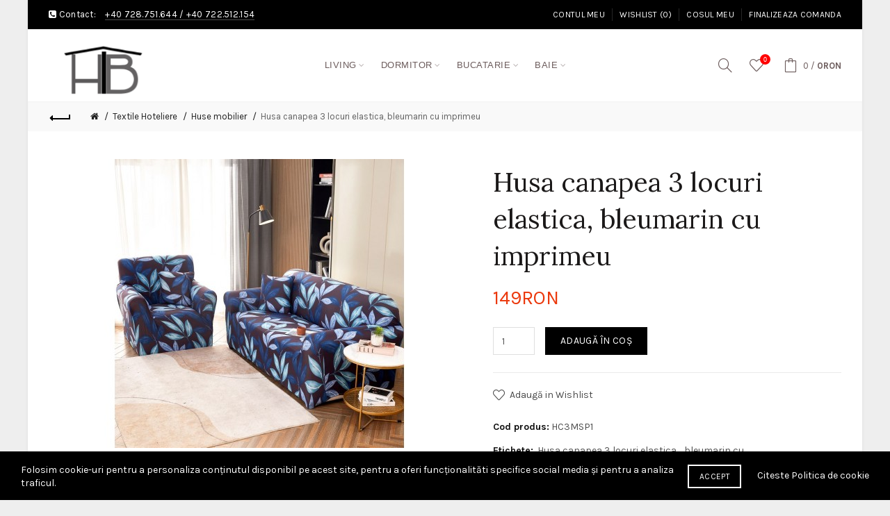

--- FILE ---
content_type: text/html; charset=utf-8
request_url: https://tegahome.ro/husa-canapea-3-locuri-elastica-bleumarin-cu-imprimeu
body_size: 12527
content:
<!DOCTYPE html>
<!--[if IE]><![endif]-->
<!--[if IE 8 ]><html dir="ltr" lang="ro" class="ie8"><![endif]-->
<!--[if IE 9 ]><html dir="ltr" lang="ro" class="ie9"><![endif]-->
<!--[if (gt IE 9)|!(IE)]><!-->
<html dir="ltr" lang="ro">
<!--<![endif]-->
<head prefix="og:http://ogp.me/ns# fb:http://ogp.me/ns/fb# product:http://ogp.me/ns/product#">
<meta charset="UTF-8" />
<meta name="viewport" content="width=device-width, initial-scale=1">
<meta http-equiv="X-UA-Compatible" content="IE=edge">
<title>Husa canapea 3 locuri elastica, bleumarin cu imprimeu - HC3MSP1</title>
<base href="https://tegahome.ro/" />
<meta name="description" content="Husa canapea 3 locuri elastica, bleumarin cu imprimeu - HC3MSP1 - Huse canapele 3 locuri - Husa canapea 3 locuri universala , se potriveste pe mai multe tipuri de canapea prin prisma elasticitatii materialului din care este confectionata. Compozitie: 90% " /><meta name="keywords" content= "husa canapea 3 locuri elastica, bleumarin cu imprimeu, hc3msp1, huse canapele 3 locuri" /><!-- Load essential resources -->
<script src="catalog/view/javascript/jquery/jquery-2.1.1.min.js" type="text/javascript"></script>
<link href="catalog/view/javascript/bootstrap/css/bootstrap.min.css" rel="stylesheet" media="screen" />
<script src="catalog/view/javascript/bootstrap/js/bootstrap.min.js" type="text/javascript"></script>
<script src="catalog/view/theme/basel/js/slick.min.js"></script>
<script src="catalog/view/theme/basel/js/basel_common.js" type="text/javascript"></script>
<!-- Main stylesheet -->
<link href="catalog/view/theme/basel/stylesheet/stylesheet.css" rel="stylesheet">
<!-- Mandatory Theme Settings CSS -->
<style type="text/css" id="basel-mandatory-css">.top_line {line-height:41px;}.header-main,.header-main .sign-in,#logo {line-height:104px;height:104px;}.sticky-enabled.sticky-active .sticky-header.short:not(.slidedown) .header-main,.sticky-enabled.offset250 .sticky-header.slidedown .header-main,.sticky-enabled.sticky-active .sticky-header.short .header-main .sign-in,.sticky-enabled.sticky-active .sticky-header.short:not(.slidedown) .header-main #logo,.sticky-enabled.sticky-active .header6 .sticky-header.short .header-main #logo {line-height:70px;height:70px;}@media (max-width: 991px) {.header-main,.sticky-enabled.offset250 .sticky-header.slidedown .header-main,#logo,.sticky-enabled.sticky-active .sticky-header.short .header-main #logo {line-height:70px;height:70px;}}.table-cell.menu-cell,.main-menu:not(.vertical) > ul,.main-menu:not(.vertical) > ul > li,.main-menu:not(.vertical) > ul > li > a,.main-menu:not(.vertical) > ul > li.dropdown-wrapper > a .fa-angle-down,.main-menu.vertical .menu-heading {line-height:64px;height:64px;}.sticky-enabled.sticky-active .table-cell.menu-cell:not(.vertical),.sticky-enabled.sticky-active .main-menu:not(.vertical) > ul,.sticky-enabled.sticky-active .main-menu:not(.vertical) > ul > li,.sticky-enabled.sticky-active .main-menu:not(.vertical) > ul > li > a,.sticky-enabled.sticky-active .main-menu:not(.vertical) > ul > li.dropdown-wrapper > a .fa-angle-down {line-height:64px;height:64px;}.full-search-wrapper .search-main input,.full-search-wrapper .search-category select {height:45px;min-height:45px;}@media (min-width: 992px) {.sticky-enabled.sticky-active .header3 .sticky-header-placeholder,.sticky-enabled.offset250 .header5 .header-main {padding-bottom:64px;}}#logo img {max-width:195px;};</style>
<!-- Plugin Stylesheet(s) -->
<link href="catalog/view/javascript/jquery/magnific/magnific-popup.css" type="text/css" rel="stylesheet" media="screen" />
<link href="catalog/view/javascript/jquery/datetimepicker/bootstrap-datetimepicker.min.css" type="text/css" rel="stylesheet" media="screen" />
<link href="//fonts.googleapis.com/css?family=Karla:400,400i,700,700i%7CLora:400,400i" type="text/css" rel="stylesheet" media="screen" />
<link href="catalog/view/theme/default/stylesheet/slsoffr.css" type="text/css" rel="stylesheet" media="screen" />
<!-- Pluing scripts(s) -->
<script src="catalog/view/javascript/jquery/magnific/jquery.magnific-popup.min.js" type="text/javascript"></script>
<script src="catalog/view/javascript/jquery/datetimepicker/moment/moment.min.js" type="text/javascript"></script>
<script src="catalog/view/javascript/jquery/datetimepicker/moment/moment-with-locales.min.js" type="text/javascript"></script>
<script src="catalog/view/javascript/jquery/datetimepicker/bootstrap-datetimepicker.min.js" type="text/javascript"></script>
<!-- Page specific meta information -->

        <!-- Microdata -->
<script type="application/ld+json">{"@context":"http:\/\/schema.org","@type":"BreadcrumbList","itemListElement":[{"@type":"ListItem","position":1,"item":{"@id":"https:\/\/tegahome.ro","name":"Tega Home "}},{"@type":"ListItem","position":2,"item":{"@id":"https:\/\/tegahome.ro\/horeca\/textile-hoteliere","name":"Textile Hoteliere"}},{"@type":"ListItem","position":3,"item":{"@id":"https:\/\/tegahome.ro\/horeca\/textile-hoteliere\/huse-mobilier-1","name":"Huse mobilier"}},{"@type":"ListItem","position":4,"item":{"@id":"https:\/\/tegahome.ro\/husa-canapea-3-locuri-elastica-bleumarin-cu-imprimeu","name":"Husa canapea 3 locuri elastica, bleumarin cu imprimeu "}}]}</script>
<script type="application/ld+json">{"@context":"http:\/\/schema.org","@type":"Product","url":"https:\/\/tegahome.ro\/husa-canapea-3-locuri-elastica-bleumarin-cu-imprimeu","name":"Husa canapea 3 locuri elastica, bleumarin cu imprimeu - HC3MSP1","category":"Textile Hoteliere &raquo; Huse mobilier &raquo; Husa canapea 3 locuri elastica, bleumarin cu imprimeu ","image":"https:\/\/tegahome.ro\/image\/cache\/catalog\/huse%20multicolore\/husa%20canapea%203%20locuri%20elastica,%20%20bleumarine%20cu%20imprimeu%20floral-606x416.jpg","model":"HC3MSP1","description":"Husa canapea 3 locuri elastica, bleumarin cu imprimeu - HC3MSP1 - Huse canapele 3 locuri - Husa canapea 3 locuri universala , se potriveste pe mai multe tipuri de canapea prin prisma elasticitatii materialului din care este confectionata. Compozitie: 90% ","manufacturer":"","brand":"","offers":{"name":"Husa canapea 3 locuri elastica, bleumarin cu imprimeu - HC3MSP1","url":"https:\/\/tegahome.ro\/husa-canapea-3-locuri-elastica-bleumarin-cu-imprimeu","category":"Textile Hoteliere &raquo; Huse mobilier &raquo; Husa canapea 3 locuri elastica, bleumarin cu imprimeu ","price":149,"priceCurrency":"RON","priceValidUntil":"2027-01-22","itemCondition":"http:\/\/schema.org\/NewCondition","seller":{"@type":"Organization","name":"Tega Home "},"availability":"InStock"}}</script>


      
<link href="https://tegahome.ro/husa-canapea-3-locuri-elastica-bleumarin-cu-imprimeu" rel="canonical" />
<meta property="og:image" content="https://tegahome.ro/image/cache/catalog/huse%20multicolore/husa%20canapea%203%20locuri%20elastica,%20%20bleumarine%20cu%20imprimeu%20floral-606x416.jpg" />
<link href="https://tegahome.ro/image/catalog/vector thb p.jpg" rel="icon" />
<!-- Analytic tools -->
<!-- Global site tag (gtag.js) - Google Analytics -->
<script async src="https://www.googletagmanager.com/gtag/js?id=UA-192262828-1">
</script>
<script>
  window.dataLayer = window.dataLayer || [];
  function gtag(){dataLayer.push(arguments);}
  gtag('js', new Date());

  gtag('config', 'UA-192262828-1');
</script> 
<script>!function(f,b,e,v,n,t,s){if(f.fbq)return;n=f.fbq=function(){n.callMethod?n.callMethod.apply(n,arguments):n.queue.push(arguments)};if(!f._fbq)f._fbq=n;n.push=n;n.loaded=!0;n.version='2.0';n.queue=[];t=b.createElement(e);t.async=!0;t.src=v;s=b.getElementsByTagName(e)[0];s.parentNode.insertBefore(t,s)}(window,document,'script','//connect.facebook.net/en_US/fbevents.js');  fbq('init', '560591936679298');fbq('track', 'ViewContent', {value: '149.00', currency: 'RON', content_ids: ['52668'], content_name: 'Husa canapea 3 locuri elastica, bleumarin cu imprimeu ', content_type: 'product', contents: [{"id":"52668","quantity":"1","item_price":"149.0000"}], product_catalog_id:'425898727261455'});</script>
<!-- Google tag (gtag.js) -->
<script async src="https://www.googletagmanager.com/gtag/js?id=G-GVC8JGL465"></script>
<script>
window.dataLayer = window.dataLayer || [];
function gtag() { dataLayer.push(arguments); }

gtag('js', new Date());
gtag('config', 'G-GVC8JGL465', {"debug_mode":true,"cookie_flags":"SameSite=None;Secure"});
</script>

<!-- Custom Color Scheme -->
<style type="text/css" id="basel-color-scheme">a:hover, a:focus, .menu-cell .dropdown-inner a:hover, .link-hover-color:hover, .primary-color, .cm_item .primary-color, .nav-tabs.text-center.nav-tabs-sm > li.active {color:#ff0000;}.primary-bg-color, .widget-title-style2 .widget .widget-title-separator:after, .nav-tabs.text-center.nav-tabs-sm > li.active > a:after,.nav-tabs > li > a:hover,.nav-tabs > li > a:focus,.nav-tabs > li.active > a,.nav-tabs > li.active > a:hover,.nav-tabs > li.active > a:focus {background-color:#ff0000;}div.ui-slider-range.ui-widget-header, .bf-slider-range.ui-slider .ui-slider-handle {background:#ff0000 !important;}.primary-color-border, .nav-tabs {border-color:#ff0000!important;}.top_notificaiton {background-color:#ffffff;}.top_notificaiton, .top_notificaiton a {color:#eeeeee;}.top_line {background-color:#000000;}.top_line, .top_line a {color:#ffffff;}.top_line .anim-underline:after, .top_line .links ul > li + li:before, .top_line .links .setting-ul > .setting-li:before {background-color:#ffffff;}.header-style {background-color:#ffffff;}.header-main, .header-main a:not(.btn), .header-main .main-menu > ul > li > a:hover {color:#6d5d5d;}.header-main .sign-in:after, .header-main .anim-underline:after, .header-main .sign-in .anim-underline:after {background-color:#6d5d5d;}.main-menu:not(.vertical) > ul > li:hover > a > .top, .header-main .shortcut-wrapper:hover .icon-magnifier, .header-main #cart:hover .shortcut-wrapper {opacity:0.8;}.shortcut-wrapper .counter {background-color:#ff0000;}.header-bottom, .menu-style {background-color:#111111;}.menu-style .main-menu a > .top,.menu-style .main-menu a > .fa-angle-down, .menu-style .main-menu .search-trigger {color:#eeeeee;}.menu-tag.sale {background-color:#d41212;}.menu-tag.sale:before {color:#d41212;}.menu-tag.new {background-color:#eca713;}.menu-tag.new:before {color:#eca713;}.vertical-menu-bg, .vertical-menu-bg.dropdown-content {background-color:#212121;}.main-menu.vertical > ul > li:hover > a {background-color:#ff0000;}.title_in_bc .breadcrumb-holder {background-color:#111111;}.title_in_bc .breadcrumb-holder, .title_in_bc .breadcrumb-holder .basel-back-btn {color:#ffffff;}.title_in_bc .basel-back-btn>i,.title_in_bc .basel-back-btn>i:after {background-color:#ffffff;}.btn-primary, a.btn-primary,.btn-neutral {background-color:#000000;color:#ffffff;}.btn-primary:hover,.btn-primary.active,.btn-primary:focus,.btn-default:hover,.btn-default.active,.btn-default:focus {background-color:#3e3e3e!important;color:#ffffff !important;}.btn-contrast-outline {border-color:#ff0000;color:#ff0000;}.btn-contrast, a.btn-contrast, .btn-contrast-outline:hover {background-color:#ff0000;}.sale_badge {background-color:#111111;color:#ffffff}.new_badge {background-color:#ffffff;color:#111111}.price, #cart-content .totals tbody > tr:last-child > td:last-child {color:#eb390d}#footer {background-color:#000000;}#footer, #footer a, #footer a:hover, #footer h5 {color:#ffffff;}#footer .footer-copyright:before {background-color:#ffffff;opacity:0.05;}#footer h5:after {background-color:#cccccc;}body.boxed-layout {background-color:#eeeeee;};</style>
<!-- Custom CSS -->
<style type="text/css" id="basel-custom-css">
.main-menu:not(.vertical) > ul > li > a > .top {font-family:'Lato', sans-serif;font-size:13px; font-weight:400;text-transform:uppercase;letter-spacing:0.5px;};
.main-menu .dropdown-inner .border {
    margin: 2px 0;
}
;
</style>
<meta name="facebook-domain-verification" content="ineqg9e4655aydzl3xpo8uej8rvw81" />

        <script type="text/javascript">
          // we are using this flag to determine if the pixel
          // is successfully added to the header
          window.isFacebookPixelInHeaderAdded = 1;
          window.isFacebookPixelAdded=1;
        </script>

        <script type="text/javascript">
          function facebook_loadScript(url, callback) {
            var script = document.createElement("script");
            script.type = "text/javascript";
            if(script.readyState) {  // only required for IE <9
              script.onreadystatechange = function() {
                if (script.readyState === "loaded" || script.readyState === "complete") {
                  script.onreadystatechange = null;
                  if (callback) {
                    callback();
                  }
                }
              };
            } else {  //Others
              if (callback) {
                script.onload = callback;
              }
            }

            script.src = url;
            document.getElementsByTagName("head")[0].appendChild(script);
          }
        </script>

        <script type="text/javascript">
          (function() {
            var enableCookieBar = 'false';
            if (enableCookieBar === 'true') {
              facebook_loadScript("catalog/view/javascript/facebook/cookieconsent.min.js");

              // loading the css file
              var css = document.createElement("link");
              css.setAttribute("rel", "stylesheet");
              css.setAttribute("type", "text/css");
              css.setAttribute(
                "href",
                "catalog/view/theme/css/facebook/cookieconsent.min.css");
              document.getElementsByTagName("head")[0].appendChild(css);

              window.addEventListener("load", function(){
                function setConsent() {
                  fbq(
                    'consent',
                    this.hasConsented() ? 'grant' : 'revoke'
                  );
                }
                window.cookieconsent.initialise({
                  palette: {
                    popup: {
                      background: '#237afc'
                    },
                    button: {
                      background: '#fff',
                      text: '#237afc'
                    }
                  },
                  cookie: {
                    name: fbq.consentCookieName
                  },
                  type: 'opt-out',
                  showLink: false,
                  content: {
                    allow: "Agree",
                    deny: "Opt Out",
                    header: "Our Site Uses Cookies",
                    message: "By clicking Agree, you agree to our <a class=\"cc-link\" href=\"https:\/\/www.facebook.com\/legal\/terms\/update\" target=\"_blank\">terms of service<\/a>, <a class=\"cc-link\" href=\"https:\/\/www.facebook.com\/policies\/\" target=\"_blank\">privacy policy<\/a> and <a class=\"cc-link\" href=\"https:\/\/www.facebook.com\/policies\/cookies\/\" target=\"_blank\">cookies policy<\/a>."
                  },
                  layout: 'basic-header',
                  location: true,
                  revokable: true,
                  onInitialise: setConsent,
                  onStatusChange: setConsent,
                  onRevokeChoice: setConsent
                }, function (popup) {
                  // If this isn't open, we know that we can use cookies.
                  if (!popup.getStatus() && !popup.options.enabled) {
                    popup.setStatus(cookieconsent.status.dismiss);
                  }
                });
              });
            }
          })();
        </script>

        <script type="text/javascript">
          (function() {
            !function(f,b,e,v,n,t,s){if(f.fbq)return;n=f.fbq=function(){n.callMethod?
            n.callMethod.apply(n,arguments):n.queue.push(arguments)};if(!f._fbq)f._fbq=n;
            n.push=n;n.loaded=!0;n.version='2.0';n.queue=[];t=b.createElement(e);t.async=!0;
            t.src=v;s=b.getElementsByTagName(e)[0];s.parentNode.insertBefore(t,s)}(window,
            document,'script','https://connect.facebook.net/en_US/fbevents.js');

            var enableCookieBar = 'false';
            if (enableCookieBar === 'true') {
              fbq.consentCookieName = 'fb_cookieconsent_status';

              (function() {
                function getCookie(t){var i=("; "+document.cookie).split("; "+t+"=");if(2==i.length)return i.pop().split(";").shift()}
                var consentValue = getCookie(fbq.consentCookieName);
                fbq('consent', consentValue === 'dismiss' ? 'grant' : 'revoke');
              })();
            }

            // system auto generated facebook_pixel.js, DO NOT MODIFY
pixel_script_filename = 'catalog/view/javascript/facebook/facebook_pixel_3_1_1.js';
// system auto generated facebook_pixel.js, DO NOT MODIFY
              facebook_loadScript(
                pixel_script_filename,
                function() {
                  var params = {
    "agent": "exopencart-3.0.2.0-3.1.1"
};
                  _facebookAdsExtension.facebookPixel.init(
                    '757790290934885',
                    {},
                    params);
                                      _facebookAdsExtension.facebookPixel.firePixel(
                      JSON.parse('{\"event_name\":\"ViewContent\",\"content_type\":\"product\",\"content_ids\":[\"52668\"],\"value\":149,\"currency\":\"RON\",\"content_name\":\"Husa canapea 3 locuri elastica, bleumarin cu imprimeu\",\"num_items\":1}'));
                                  });
                      })();
        </script>
      
<!-- Copyright (c) Facebook, Inc. and its affiliates. -->
<!-- All rights reserved. -->

<!-- This source code is licensed under the license found in the -->
<!-- LICENSE file in the root directory of this source tree. -->
<script type="text/javascript">
  // we are using this flag to determine if the pixel
  // is successfully added to the header
  window.isFacebookPixelInHeaderAdded = 1;
  window.isFacebookPixelAdded=1;
</script>

<script type="text/javascript">
  function facebook_loadScript(url, callback) {
    var script = document.createElement("script");
    script.type = "text/javascript";
    if(script.readyState) {  // only required for IE <9
      script.onreadystatechange = function() {
        if (script.readyState === "loaded" || script.readyState === "complete") {
          script.onreadystatechange = null;
          if (callback) {
            callback();
          }
        }
      };
    } else {  //Others
      if (callback) {
        script.onload = callback;
      }
    }

    script.src = url;
    document.getElementsByTagName("head")[0].appendChild(script);
  }
</script>

<script type="text/javascript">
  (function() {
    var enableCookieBar = '1';
    if (enableCookieBar == '1') {
      facebook_loadScript("catalog/view/javascript/facebook_business/cookieconsent.min.js");

      // loading the css file
      var css = document.createElement("link");
      css.setAttribute("rel", "stylesheet");
      css.setAttribute("type", "text/css");
      css.setAttribute(
        "href",
        "catalog/view/theme/css/facebook_business/cookieconsent.min.css");
      document.getElementsByTagName("head")[0].appendChild(css);

      window.addEventListener("load", function(){
        function setConsent() {
          fbq(
            'consent',
            this.hasConsented() ? 'grant' : 'revoke'
          );
        }
        window.cookieconsent.initialise({
          palette: {
            popup: {
              background: '#237afc'
            },
            button: {
              background: '#fff',
              text: '#237afc'
            }
          },
          cookie: {
            name: fbq.consentCookieName
          },
          type: 'opt-out',
          showLink: false,
          content: {
            allow: 'Agree',
            deny: 'Opt Out',
            header: 'Our Site Uses Cookies',
            message: 'By clicking Agree, you agree to our <a class="cc-link" href="https://www.facebook.com/legal/terms/update" target="_blank">terms of service</a>, <a class="cc-link" href="https://www.facebook.com/policies/" target="_blank">privacy policy</a> and <a class="cc-link" href="https://www.facebook.com/policies/cookies/" target="_blank">cookies policy</a>.'
          },
          layout: 'basic-header',
          location: true,
          revokable: true,
          onInitialise: setConsent,
          onStatusChange: setConsent,
          onRevokeChoice: setConsent
        }, function (popup) {
          // If this isn't open, we know that we can use cookies.
          if (!popup.getStatus() && !popup.options.enabled) {
            popup.setStatus(cookieconsent.status.dismiss);
          }
        });
      });
    }
  })();
</script>

<script type="text/javascript">
  (function() {
    !function(f,b,e,v,n,t,s){if(f.fbq)return;n=f.fbq=function(){n.callMethod?
    n.callMethod.apply(n,arguments):n.queue.push(arguments)};if(!f._fbq)f._fbq=n;
    n.push=n;n.loaded=!0;n.version='2.0';n.queue=[];t=b.createElement(e);t.async=!0;
    t.src=v;s=b.getElementsByTagName(e)[0];s.parentNode.insertBefore(t,s)}(window,
    document,'script','https://connect.facebook.net/en_US/fbevents.js');

    var enableCookieBar = '1';
    if (enableCookieBar == '1') {
      fbq.consentCookieName = 'fb_cookieconsent_status';

      (function() {
        function getCookie(t){var i=("; "+document.cookie).split("; "+t+"=");if(2==i.length)return i.pop().split(";").shift()}
        var consentValue = getCookie(fbq.consentCookieName);
        fbq('consent', consentValue === 'dismiss' ? 'grant' : 'revoke');
      })();
    }

          // system auto generated facebook_pixel.js, DO NOT MODIFY
      pixel_script_filename = 'catalog/view/javascript/facebook_business/facebook_pixel_3_1_2.js';
      // system auto generated facebook_pixel.js, DO NOT MODIFY
      facebook_loadScript(
        pixel_script_filename,
        function() {
          var params = {
    "agent": "exopencart-3.0.2.0-4.2.1"
};
          _facebookAdsExtension.facebookPixel.init(
            '757790290934885',
            {},
            params);
                      _facebookAdsExtension.facebookPixel.firePixel(
              JSON.parse('{\"event_name\":\"ViewContent\",\"content_ids\":[\"52668\"],\"content_name\":\"Husa canapea 3 locuri elastica, bleumarin cu imprimeu\",\"content_type\":\"product\",\"currency\":\"RON\",\"value\":149,\"event_id\":\"49ec0ce1-bb4d-46b7-bfc4-7be7fe4e5b71\"}'));
                  });
      })();
</script>

<script type="text/javascript">
  // we are using this flag to determine if the customer chat
  // is successfully added to the header
  window.isFacebookCustomerChatInHeaderAdded = 1;
  window.isFacebookCustomerChatAdded=1;
</script>

</head>
<body class="product-product-52668 product-style1 global-cart-bag sticky-enabled compare_disabled quickview_disabled hide_ex_tax boxed-layout widget-title-style3 default_bc">
<div class="main-menu-wrapper hidden-md hidden-lg">
<ul class="mobile-top">
    <li class="mobile-lang-curr"></li>
        <li class="search">
        <div class="search-holder-mobile">
        <input type="text" name="search-mobile" value="" placeholder="" class="form-control" /><a class="fa fa-search"></a>
        </div>
    </li>
    </ul>
<ul class="categories">
<!-- Mega menu -->




                            


<!-- Top level items -->
<li class=" has-sub dropdown-wrapper from-bottom">
<a href="/Living" class=" ">
<span class="top">Living</span><i class='fa fa-angle-down'></i>
</a>
<!-- Sub Menu items -->
<div class="dropdown-content sub-holder dropdown-left" style="width:600px;">
<div class="dropdown-inner">
<div class="row">




<div class="col-xs-12 col-sm-6 ">
<div class="menu-item">
<h4 class="column-title"><b><a href="https://tegahome.ro/living/huse-canapele" class="">Huse canapele</a></b></h4>
<!-- CATEGORIES CONTENT -->
<div class="categories">
<div class="row"><div class="col-sm-12 hover-menu"><ul><li><a href="https://tegahome.ro/living/huse-canapele/set-huse-canapea-si-fotolii">Set huse 3-1-1</a></li><li><a href="https://tegahome.ro/living/huse-canapele/huse-coltare-clasice">Huse coltare clasice</a></li><li><a href="https://tegahome.ro/living/huse-canapele/huse-elastice-pentru-fotolii">Huse pentru fotolii</a></li><li><a href="https://tegahome.ro/living/huse-canapele/huse-pentru-scaune">Huse pentru scaune</a></li><li><a href="https://tegahome.ro/living/huse-canapele/huse-canapele-3-locuri">Huse canapele 3 locuri</a></li><li><a href="https://tegahome.ro/living/huse-canapele/huse-canapele-2-locuri">Huse canapele 2 locuri</a></li><li><a href="https://tegahome.ro/living/huse-canapele/huse-coltare-cu-otoman">Huse coltare cu otoman</a></li><li><a href="https://tegahome.ro/living/huse-canapele/set-huse-coltar-clasic-1-fotoliu">Set huse coltar clasic + 1 fotoliu</a></li><li><a href="https://tegahome.ro/living/huse-canapele/set-huse-coltar-cu-otoman-1-fotoliu">Set huse coltar cu otoman + 1 fotoliu</a></li><li><a href="https://tegahome.ro/living/huse-canapele/set-huse-canapea-3-locuri-canapea-2-locuri-si-2-fotolii">Set huse 3-2-1-1</a></li><li><a href="https://tegahome.ro/living/huse-canapele/set-huse-canapea-3-locuri-canapea-2-locuri-si-1-fotoliu">Set huse 3-2-1</a></li></ul></div></div>
</div>
</div>
</div>




<div class="col-xs-12 col-sm-6 lvl2s">
<div class="menu-item">
<!-- CATEGORIES CONTENT -->
<div class="categories">
<div class="row"><div class="col-sm-12 hover-menu"><ul><li><a href="https://tegahome.ro/living/fete-de-masa-dining">Fete de masa dining</a></li></ul></div></div>
</div>
</div>
</div>
</div> <!-- row -->
</div>
</div>
</li>



                            


<!-- Top level items -->
<li class=" has-sub dropdown-wrapper from-bottom">
<a href="/Dormitor" class=" ">
<span class="top">Dormitor</span><i class='fa fa-angle-down'></i>
</a>
<!-- Sub Menu items -->
<div class="dropdown-content sub-holder dropdown-left" style="width:600px;">
<div class="dropdown-inner">
<div class="row">




<div class="col-xs-12 col-sm-6 ">
<div class="menu-item">
<h4 class="column-title"><b><a href="https://tegahome.ro/dormitor/huse-de-pat" class="">HUSE DE PAT</a></b></h4>
<!-- CATEGORIES CONTENT -->
<div class="categories">
<div class="row"></div>
</div>
</div>
</div>




<div class="col-xs-12 col-sm-6 ">
<div class="menu-item">
<h4 class="column-title"><b><a href="/Dormitor/paturi-si-cuverturi" class="">Paturi si cuverturi</a></b></h4>
<!-- CATEGORIES CONTENT -->
<div class="categories">
<div class="row"></div>
</div>
</div>
</div>



</div><div class="border"></div><div class="row">

<div class="col-xs-12 col-sm-6 ">
<div class="menu-item">
<h4 class="column-title"><b><a href="https://tegahome.ro/dormitor/perne-si-pilote" class="">PERNE SI PILOTE</a></b></h4>
<!-- CATEGORIES CONTENT -->
<div class="categories">
<div class="row"></div>
</div>
</div>
</div>




<div class="col-xs-12 col-sm-6 ">
<div class="menu-item">
<h4 class="column-title"><b><a href="https://tegahome.ro/dormitor/lenjerii-de-pat" class="">LENJERII DE PAT</a></b></h4>
<!-- CATEGORIES CONTENT -->
<div class="categories">
<div class="row"><div class="col-sm-12 hover-menu"><ul><li><a href="https://tegahome.ro/dormitor/lenjerii-de-pat/lenjerii-pat-single">Lenjerii pat single</a></li><li><a href="https://tegahome.ro/dormitor/lenjerii-de-pat/lenjerii-pat-dublu">Lenjerii pat dublu</a></li><li><a href="https://tegahome.ro/dormitor/lenjerii-de-pat/lenjerii-hoteliere">Lenjerii hoteliere</a></li><li><a href="https://tegahome.ro/dormitor/lenjerii-de-pat/protectii-saltele">Protectii saltele</a></li></ul></div></div>
</div>
</div>
</div>
</div> <!-- row -->
</div>
</div>
</li>



                            


<!-- Top level items -->
<li class=" has-sub dropdown-wrapper from-bottom">
<a href="/Bucatarie" class=" ">
<span class="top">Bucatarie</span><i class='fa fa-angle-down'></i>
</a>
<!-- Sub Menu items -->
<div class="dropdown-content sub-holder dropdown-left" style="width:600px;">
<div class="dropdown-inner">
<div class="row">




<div class="col-xs-12 col-sm-6 ">
<div class="menu-item">
<h4 class="column-title"><b><a href="https://tegahome.ro/Bucatarie/prosoape-bucatarie" class="">PROSOAPE</a></b></h4>
<!-- CATEGORIES CONTENT -->
<div class="categories">
<div class="row"></div>
</div>
</div>
</div>




<div class="col-xs-12 col-sm-6 ">
<div class="menu-item">
<h4 class="column-title"><b><a href="https://tegahome.ro/bucatarie/fete-de-masa" class="">FETE DE MASA</a></b></h4>
<!-- CATEGORIES CONTENT -->
<div class="categories">
<div class="row"></div>
</div>
</div>
</div>



</div><div class="border"></div><div class="row">

<div class="col-xs-12 col-sm-6 ">
<div class="menu-item">
<h4 class="column-title"><b><a href="https://tegahome.ro/bucatarie/ustensile-si-accesorii-bucatarie" class="">USTENSILE SI ACCESORII</a></b></h4>
<!-- CATEGORIES CONTENT -->
<div class="categories">
<div class="row"><div class="col-sm-12 hover-menu"><ul><li><a href="https://tegahome.ro/bucatarie/ustensile-si-accesorii-bucatarie/dispensere">Dispensere</a></li><li><a href="https://tegahome.ro/bucatarie/ustensile-si-accesorii-bucatarie/organizatoare">Organizatoare</a></li><li><a href="https://tegahome.ro/bucatarie/ustensile-si-accesorii-bucatarie/sorturi-de-bucatarie">Sorturi de bucatarie</a></li></ul></div></div>
</div>
</div>
</div>
</div> <!-- row -->
</div>
</div>
</li>



                            


<!-- Top level items -->
<li class=" has-sub dropdown-wrapper from-bottom">
<a href="/Baie" class=" ">
<span class="top">Baie</span><i class='fa fa-angle-down'></i>
</a>
<!-- Sub Menu items -->
<div class="dropdown-content sub-holder dropdown-left" style="width:600px;">
<div class="dropdown-inner">
<div class="row">




<div class="col-xs-12 col-sm-6 ">
<div class="menu-item">
<h4 class="column-title"><b><a href="https://tegahome.ro/Baie/textile-pentru-baie" class="">TEXTILE</a></b></h4>
<!-- CATEGORIES CONTENT -->
<div class="categories">
<div class="row"><div class="col-sm-12 hover-menu"><ul><li><a href="https://tegahome.ro/baie/textile-pentru-baie/prosoape-baie-de-fata-si-corp">Prosoape</a></li><li><a href="https://tegahome.ro/baie/textile-pentru-baie/halate-adulti">Halate</a></li><li><a href="https://tegahome.ro/baie/textile-pentru-baie/textile-copii">Textile copii</a></li></ul></div></div>
</div>
</div>
</div>
</div> <!-- row -->
</div>
</div>
</li></ul>
<ul class="categories">
    <li class="static-link"><a class="anim-underline"  href="https://tegahome.ro/contul-meu" title="Contul meu">Contul meu</a></li>
<li class="static-link is_wishlist"><a class="anim-underline wishlist-total" href="https://tegahome.ro/lista-favorite" title="Wishlist (0)"><span>Wishlist (0)</span></a></li>
<li class="static-link"><a class="anim-underline"  href="https://tegahome.ro/cos-cumparaturi" title="Cosul meu">Cosul meu</a></li>
<li class="static-link"><a class="anim-underline"  href="https://tegahome.ro/finalizare-comanda" title="Finalizeaza comanda">Finalizeaza comanda</a></li>
</ul>
</div>
<span class="body-cover menu-closer"></span><div class="outer-container main-wrapper">
<div class="header-wrapper header2 fixed-header-possible">

<div class="top_line">
  <div class="container boxed">
  	<div class="table">
        <div class="table-cell left sm-text-center xs-text-center">
            <div class="promo-message"><i class="fa fa-phone-square"></i> Contact: <span style="margin-left:10px; border-bottom: 1px solid rgba(255,255,255,0.3);"><a href="tel:+40728751644">+40 728.751.644</a> / <a href="tel:+40722512154">+40 722.512.154</a></span></div>
        </div>
        <div class="table-cell text-right hidden-xs hidden-sm">
            <div class="links">
            <ul>
            <li class="static-link"><a class="anim-underline"  href="https://tegahome.ro/contul-meu" title="Contul meu">Contul meu</a></li>
<li class="static-link is_wishlist"><a class="anim-underline wishlist-total" href="https://tegahome.ro/lista-favorite" title="Wishlist (0)"><span>Wishlist (0)</span></a></li>
<li class="static-link"><a class="anim-underline"  href="https://tegahome.ro/cos-cumparaturi" title="Cosul meu">Cosul meu</a></li>
<li class="static-link"><a class="anim-underline"  href="https://tegahome.ro/finalizare-comanda" title="Finalizeaza comanda">Finalizeaza comanda</a></li>
            </ul>
                        </div>
        </div>
    </div> <!-- .table ends -->
  </div> <!-- .container ends -->
</div> <!-- .top_line ends -->
<span class="table header-main sticky-header-placeholder">&nbsp;</span>
<div class="sticky-header outer-container header-style">
  <div class="container full-width">
    <div class="table header-main menu-aligned-center">
    
    <div class="table-cell text-left w20 logo">
    	        <div id="logo">
    	<a href="https://tegahome.ro"><img src="https://tegahome.ro/image/catalog/vector thb p.jpg" title="Tega Home " alt="Tega Home " /></a>
        </div>
    	    </div>
    
        <div class="table-cell text-center w60 menu-cell hidden-xs hidden-sm">
        <div class="main-menu">
            <ul class="categories">
               
                <!-- Mega menu -->
                                



                            


<!-- Top level items -->
<li class=" has-sub dropdown-wrapper from-bottom">
<a href="/Living" class=" ">
<span class="top">Living</span><i class='fa fa-angle-down'></i>
</a>
<!-- Sub Menu items -->
<div class="dropdown-content sub-holder dropdown-left" style="width:600px;">
<div class="dropdown-inner">
<div class="row">




<div class="col-xs-12 col-sm-6 ">
<div class="menu-item">
<h4 class="column-title"><b><a href="https://tegahome.ro/living/huse-canapele" class="">Huse canapele</a></b></h4>
<!-- CATEGORIES CONTENT -->
<div class="categories">
<div class="row"><div class="col-sm-12 hover-menu"><ul><li><a href="https://tegahome.ro/living/huse-canapele/set-huse-canapea-si-fotolii">Set huse 3-1-1</a></li><li><a href="https://tegahome.ro/living/huse-canapele/huse-coltare-clasice">Huse coltare clasice</a></li><li><a href="https://tegahome.ro/living/huse-canapele/huse-elastice-pentru-fotolii">Huse pentru fotolii</a></li><li><a href="https://tegahome.ro/living/huse-canapele/huse-pentru-scaune">Huse pentru scaune</a></li><li><a href="https://tegahome.ro/living/huse-canapele/huse-canapele-3-locuri">Huse canapele 3 locuri</a></li><li><a href="https://tegahome.ro/living/huse-canapele/huse-canapele-2-locuri">Huse canapele 2 locuri</a></li><li><a href="https://tegahome.ro/living/huse-canapele/huse-coltare-cu-otoman">Huse coltare cu otoman</a></li><li><a href="https://tegahome.ro/living/huse-canapele/set-huse-coltar-clasic-1-fotoliu">Set huse coltar clasic + 1 fotoliu</a></li><li><a href="https://tegahome.ro/living/huse-canapele/set-huse-coltar-cu-otoman-1-fotoliu">Set huse coltar cu otoman + 1 fotoliu</a></li><li><a href="https://tegahome.ro/living/huse-canapele/set-huse-canapea-3-locuri-canapea-2-locuri-si-2-fotolii">Set huse 3-2-1-1</a></li><li><a href="https://tegahome.ro/living/huse-canapele/set-huse-canapea-3-locuri-canapea-2-locuri-si-1-fotoliu">Set huse 3-2-1</a></li></ul></div></div>
</div>
</div>
</div>




<div class="col-xs-12 col-sm-6 lvl2s">
<div class="menu-item">
<!-- CATEGORIES CONTENT -->
<div class="categories">
<div class="row"><div class="col-sm-12 hover-menu"><ul><li><a href="https://tegahome.ro/living/fete-de-masa-dining">Fete de masa dining</a></li></ul></div></div>
</div>
</div>
</div>
</div> <!-- row -->
</div>
</div>
</li>                                



                            


<!-- Top level items -->
<li class=" has-sub dropdown-wrapper from-bottom">
<a href="/Dormitor" class=" ">
<span class="top">Dormitor</span><i class='fa fa-angle-down'></i>
</a>
<!-- Sub Menu items -->
<div class="dropdown-content sub-holder dropdown-left" style="width:600px;">
<div class="dropdown-inner">
<div class="row">




<div class="col-xs-12 col-sm-6 ">
<div class="menu-item">
<h4 class="column-title"><b><a href="https://tegahome.ro/dormitor/huse-de-pat" class="">HUSE DE PAT</a></b></h4>
<!-- CATEGORIES CONTENT -->
<div class="categories">
<div class="row"></div>
</div>
</div>
</div>




<div class="col-xs-12 col-sm-6 ">
<div class="menu-item">
<h4 class="column-title"><b><a href="/Dormitor/paturi-si-cuverturi" class="">Paturi si cuverturi</a></b></h4>
<!-- CATEGORIES CONTENT -->
<div class="categories">
<div class="row"></div>
</div>
</div>
</div>



</div><div class="border"></div><div class="row">

<div class="col-xs-12 col-sm-6 ">
<div class="menu-item">
<h4 class="column-title"><b><a href="https://tegahome.ro/dormitor/perne-si-pilote" class="">PERNE SI PILOTE</a></b></h4>
<!-- CATEGORIES CONTENT -->
<div class="categories">
<div class="row"></div>
</div>
</div>
</div>




<div class="col-xs-12 col-sm-6 ">
<div class="menu-item">
<h4 class="column-title"><b><a href="https://tegahome.ro/dormitor/lenjerii-de-pat" class="">LENJERII DE PAT</a></b></h4>
<!-- CATEGORIES CONTENT -->
<div class="categories">
<div class="row"><div class="col-sm-12 hover-menu"><ul><li><a href="https://tegahome.ro/dormitor/lenjerii-de-pat/lenjerii-pat-single">Lenjerii pat single</a></li><li><a href="https://tegahome.ro/dormitor/lenjerii-de-pat/lenjerii-pat-dublu">Lenjerii pat dublu</a></li><li><a href="https://tegahome.ro/dormitor/lenjerii-de-pat/lenjerii-hoteliere">Lenjerii hoteliere</a></li><li><a href="https://tegahome.ro/dormitor/lenjerii-de-pat/protectii-saltele">Protectii saltele</a></li></ul></div></div>
</div>
</div>
</div>
</div> <!-- row -->
</div>
</div>
</li>                                



                            


<!-- Top level items -->
<li class=" has-sub dropdown-wrapper from-bottom">
<a href="/Bucatarie" class=" ">
<span class="top">Bucatarie</span><i class='fa fa-angle-down'></i>
</a>
<!-- Sub Menu items -->
<div class="dropdown-content sub-holder dropdown-left" style="width:600px;">
<div class="dropdown-inner">
<div class="row">




<div class="col-xs-12 col-sm-6 ">
<div class="menu-item">
<h4 class="column-title"><b><a href="https://tegahome.ro/Bucatarie/prosoape-bucatarie" class="">PROSOAPE</a></b></h4>
<!-- CATEGORIES CONTENT -->
<div class="categories">
<div class="row"></div>
</div>
</div>
</div>




<div class="col-xs-12 col-sm-6 ">
<div class="menu-item">
<h4 class="column-title"><b><a href="https://tegahome.ro/bucatarie/fete-de-masa" class="">FETE DE MASA</a></b></h4>
<!-- CATEGORIES CONTENT -->
<div class="categories">
<div class="row"></div>
</div>
</div>
</div>



</div><div class="border"></div><div class="row">

<div class="col-xs-12 col-sm-6 ">
<div class="menu-item">
<h4 class="column-title"><b><a href="https://tegahome.ro/bucatarie/ustensile-si-accesorii-bucatarie" class="">USTENSILE SI ACCESORII</a></b></h4>
<!-- CATEGORIES CONTENT -->
<div class="categories">
<div class="row"><div class="col-sm-12 hover-menu"><ul><li><a href="https://tegahome.ro/bucatarie/ustensile-si-accesorii-bucatarie/dispensere">Dispensere</a></li><li><a href="https://tegahome.ro/bucatarie/ustensile-si-accesorii-bucatarie/organizatoare">Organizatoare</a></li><li><a href="https://tegahome.ro/bucatarie/ustensile-si-accesorii-bucatarie/sorturi-de-bucatarie">Sorturi de bucatarie</a></li></ul></div></div>
</div>
</div>
</div>
</div> <!-- row -->
</div>
</div>
</li>                                



                            


<!-- Top level items -->
<li class=" has-sub dropdown-wrapper from-bottom">
<a href="/Baie" class=" ">
<span class="top">Baie</span><i class='fa fa-angle-down'></i>
</a>
<!-- Sub Menu items -->
<div class="dropdown-content sub-holder dropdown-left" style="width:600px;">
<div class="dropdown-inner">
<div class="row">




<div class="col-xs-12 col-sm-6 ">
<div class="menu-item">
<h4 class="column-title"><b><a href="https://tegahome.ro/Baie/textile-pentru-baie" class="">TEXTILE</a></b></h4>
<!-- CATEGORIES CONTENT -->
<div class="categories">
<div class="row"><div class="col-sm-12 hover-menu"><ul><li><a href="https://tegahome.ro/baie/textile-pentru-baie/prosoape-baie-de-fata-si-corp">Prosoape</a></li><li><a href="https://tegahome.ro/baie/textile-pentru-baie/halate-adulti">Halate</a></li><li><a href="https://tegahome.ro/baie/textile-pentru-baie/textile-copii">Textile copii</a></li></ul></div></div>
</div>
</div>
</div>
</div> <!-- row -->
</div>
</div>
</li>                                          </ul>
        </div>
    </div>
        
    <div class="table-cell w20 shortcuts text-right"> 
       
       <div class="font-zero">
        
                <div class="icon-element">
        <div class="dropdown-wrapper-click from-top hidden-sx hidden-sm hidden-xs">
        <a class="shortcut-wrapper search-trigger from-top clicker">
        <i class="icon-magnifier icon"></i>
        </a>
        <div class="dropdown-content dropdown-right">
        <div class="search-dropdown-holder">
        <div class="search-holder">
        <div class="search-field">
<input type="text" name="search" value="" placeholder="Cauta" class="form-control main-search-input" />
<span class="btn btn-contrast do-search main">Cauta</span>
</div>
<script type="text/javascript">
$(document).ready(function() {
$('.search-holder-mobile input[name=\'search-mobile\']').attr("placeholder", "Cauta").attr("value", "");
});
</script>
        </div>
        </div>
        </div>
        </div>
        </div>
                
        <div class="icon-element is_wishlist">
        <a class="shortcut-wrapper wishlist" href="https://tegahome.ro/lista-favorite">
        <div class="wishlist-hover"><i class="icon-heart icon"></i><span class="counter wishlist-counter">0</span></div>
        </a>
        </div>
        
        <div class="icon-element catalog_hide">
        <div id="cart" class="dropdown-wrapper from-top">
        <a href="https://tegahome.ro/cos-cumparaturi" class="shortcut-wrapper cart">
        <i id="cart-icon" class="global-cart icon"></i> <span id="cart-total" class="nowrap">
        <span class="counter cart-total-items">0</span> <span class="slash hidden-md hidden-sm hidden-xs">/</span>&nbsp;<b class="cart-total-amount hidden-sm hidden-xs">0RON</b>
        </span>
        </a>
        <div class="dropdown-content dropdown-right hidden-sm hidden-xs">
          <ul id="cart-content">
        <li>
      <div class="table empty">
      <div class="table-cell"><i class="global-cart"></i></div>
      <div class="table-cell">Cosul este gol!</div>
      </div>
    </li>
      </ul>
        </div>
		</div>
        </div>
        
        <div class="icon-element">
        <a class="shortcut-wrapper menu-trigger hidden-md hidden-lg">
        <i class="icon-line-menu icon"></i>
        </a>
        </div>
        
       </div>
        
    </div>
    
    </div> <!-- .table.header_main ends -->
  </div> <!-- .container ends -->
</div> <!-- .sticky ends -->

</div> <!-- .header_wrapper ends --><!-- breadcrumb -->
<div class="breadcrumb-holder">
<div class="container">
<span id="title-holder">&nbsp;</span>
<div class="links-holder">
<a class="basel-back-btn" onClick="history.go(-1); return false;"><i></i></a><span>&nbsp;</span>
</div>
</div>
</div>
<div class="container">

</div>

<style>
.product-page .image-area {
			width: 606px;
	}
.product-page .main-image {
	width:606px;	
}
.product-page .image-additional {
			width: 606px;
	}
.product-page .image-additional.has-arrows {
	}
@media (min-width: 992px) and (max-width: 1199px) {
.product-page .image-area {
			width: 484.8px;
	}
.product-page .main-image {
	width:484.8px;	
}
.product-page .image-additional {
			width: 484.8px;
	}
}
</style>

<ul class="breadcrumb">
        <li><a href="https://tegahome.ro"><i class="fa fa-home"></i></a></li>
        <li><a href="https://tegahome.ro/horeca/textile-hoteliere">Textile Hoteliere</a></li>
        <li><a href="https://tegahome.ro/horeca/textile-hoteliere/huse-mobilier-1">Huse mobilier</a></li>
        <li><a href="https://tegahome.ro/husa-canapea-3-locuri-elastica-bleumarin-cu-imprimeu">Husa canapea 3 locuri elastica, bleumarin cu imprimeu </a></li>
      </ul>

<div class="container product-layout images-bottom">
  
  <div class="row">
                <div id="content" class="product-main no-min-height col-sm-12">
    
    
    <div class="table product-info product-page">
     
     <div class="table-cell left">
     
          <div class="image-area " id="gallery">
            
                <div class="main-image">
        

                             
                
        		
		
        <a class="link cloud-zoom cloud-zoom" id="main-image" href="https://tegahome.ro/image/cache/catalog/huse%20multicolore/husa%20canapea%203%20locuri%20elastica,%20%20bleumarine%20cu%20imprimeu%20floral-1000x955.jpg" rel="position:'inside', showTitle: false"><img src="https://tegahome.ro/image/cache/catalog/huse%20multicolore/husa%20canapea%203%20locuri%20elastica,%20%20bleumarine%20cu%20imprimeu%20floral-606x416.jpg" title="Husa canapea 3 locuri elastica, bleumarin cu imprimeu" alt="Husa canapea 3 locuri elastica, bleumarin cu imprimeu" /></a>
        </div>
        		
                    
     </div> <!-- .table-cell.left ends -->
      
     </div> <!-- .image-area ends -->
          
    <div class="table-cell w100 right">
	<div class="inner">
    
    <div class="product-h1">
    <h1 id="page-title">Husa canapea 3 locuri elastica, bleumarin cu imprimeu</h1>
    </div>
    
    
          <ul class="list-unstyled price">
                <li><span class="live-price">149RON<span></li>
              </ul>
        
              
       <!-- if price ends -->
      
      
                  
      
      <div id="product">
            
                        
                        
            <div class="form-group buy catalog_hide">

            <input type="number" step="1" min="1" name="quantity" value="1" id="input-quantity" class="form-control input-quantity" />
              <input type="hidden" name="product_id" value="52668" />
              <button type="button" id="button-cart" data-loading-text="Încărcare..." class="btn btn-primary">Adaugă în Coş</button>
            </div>
                      
          </div> <!-- #product ends -->


	<p class="info is_wishlist"><a onclick="wishlist.add('52668');"><i class="icon-heart"></i> Adaugă in Wishlist</a></p>
	<p class="info is_compare"><a onclick="compare.add('52668');"><i class="icon-refresh"></i> Compară produsul</a></p>
        
    <div class="clearfix"></div>
    
    <div class="info-holder">
    
            <p class="info p-tax"><b>Fara TVA:</b> <span class="live-price-tax">149RON</span></p>
            
            
      <p style="display:none;" class="info in_stock"><b>Disponibilitate:</b> In stoc</p>
      
            
      <p class="info"><b>Cod produs:</b> HC3MSP1</p>
      
            
            <p class="info tags"><b>Etichete:</b> &nbsp;<span><a class="hover_uline" href="https://tegahome.ro/index.php?route=product/search&amp;tag=Husa canapea 3 locuri elastica">Husa canapea 3 locuri elastica</a><a class="hover_uline" href="https://tegahome.ro/index.php?route=product/search&amp;tag=bleumarin cu imprimeu">bleumarin cu imprimeu</a><a class="hover_uline" href="https://tegahome.ro/index.php?route=product/search&amp;tag=HC3MSP1">HC3MSP1</a><a class="hover_uline" href="https://tegahome.ro/index.php?route=product/search&amp;tag=Huse canapele 3 locuri">Huse canapele 3 locuri</a></span></p>
            
            <p class="info share"><b>Share:</b> 
        <a class="single_share fb_share external" rel="nofollow"><i class="fa fa-facebook"></i></a>
        <a class="single_share twitter_share external" rel="nofollow"><i class="fa fa-twitter"></i></a>
        <a class="single_share google_share external" rel="nofollow"><i class="icon-google-plus"></i></a>
        <a class="single_share pinterest_share external" rel="nofollow"><i class="fa fa-pinterest"></i></a>
        <a class="single_share vk_share external" rel="nofollow"><i class="fa fa-vk"></i></a>
      </p>
           
     </div> <!-- .info-holder ends -->
     
	 </div> <!-- .inner ends -->
     </div> <!-- .table-cell.right ends -->
    
    </div> <!-- .product-info ends -->
    

<div class="inline-tabs"> 

<!-- Tabs area start -->
<div class="row">
<div class="col-sm-12">
  
  <ul class="nav nav-tabs nav-tabs-sm text-center main_tabs">
    <li class="active"><a href="#tab-description" data-toggle="tab">Descriere</a></li>
    
                
              </ul>
  
  <div class="tab-content">
    
    <div class="tab-pane active" id="tab-description">
    <p>Husa canapea 3 locuri universala , se potriveste pe mai multe tipuri de canapea prin prisma elasticitatii materialului din care este confectionata.</p><p>Compozitie: 90% poliester, 10% spandex.</p><p>Pachetul contine o husa canapea 3 locuri.</p><p><b>Dimensiuni: </b></p><p>lungime: 180 cm - 230 cm</p><p>latime: 80 cm- 110 cm</p><p><b>Mod intretinere:&nbsp;</b></p><p>Se spala la 30 grade</p><p>Nu se calca.</p><p><b>Nota:</b>&nbsp;Imaginile sunt cu titlu de prezentare, astfel ca pot exista mici diferenta de nuanta, din cauza monitorului sau dispozitivului pe care il folositi.&nbsp;<br></p><p><br></p><p><br></p><p><br></p>
    </div>
    
        

               
        
        
    <!-- if review-status ends -->
    
  </div> <!-- .tab-content ends -->
</div> <!-- .col-sm-12 ends -->
</div> <!-- .row ends -->
<!-- Tabs area ends -->

</div>
      
      <!-- Related Products -->
      
          
              
      
      
    

</div> <!-- main column ends -->

</div> <!-- .row ends -->
</div> <!-- .container ends -->

<script src="catalog/view/theme/basel/js/lightgallery/js/lightgallery.min.js"></script>
<script src="catalog/view/theme/basel/js/lightgallery/js/lg-zoom.min.js"></script>
<script src="catalog/view/theme/basel/js/cloudzoom/cloud-zoom.1.0.2.min.js"></script>
<script type="text/javascript" src="index.php?route=extension/basel/live_options/js&product_id=52668"></script>



<script type="text/javascript"><!--
$('select[name=\'recurring_id\'], input[name="quantity"]').change(function(){
	$.ajax({
		url: 'index.php?route=product/product/getRecurringDescription',
		type: 'post',
		data: $('input[name=\'product_id\'], input[name=\'quantity\'], select[name=\'recurring_id\']'),
		dataType: 'json',
		beforeSend: function() {
			$('#recurring-description').html('');
		},
		success: function(json) {
			$('.alert-dismissible, .text-danger').remove();

			if (json['success']) {
				$('#recurring-description').html(json['success']);
			}
		}
	});
});
//--></script>

<script type="text/javascript"><!--
$('#button-cart').on('click', function() {
	$.ajax({
		url: 'index.php?route=extension/basel/basel_features/add_to_cart',
		type: 'post',
		data: $('#product input[type=\'text\'], #product input[type=\'hidden\'], #product input[type=\'number\'], #product input[type=\'radio\']:checked, #product input[type=\'checkbox\']:checked, #product select, #product textarea'),
		dataType: 'json',
		beforeSend: function(json) {
			$('body').append('<span class="basel-spinner ajax-call"></span>');
		},

		success: function(json) {
			$('.alert, .text-danger').remove();
			$('.table-cell').removeClass('has-error');

			if (json.error) {
				$('.basel-spinner.ajax-call').remove();
				if (json.error.option) {
					for (i in json.error.option) {
						var element = $('#input-option' + i.replace('_', '-'));

						if (element.parent().hasClass('input-group')) {
							element.parent().after('<div class="text-danger">' + json.error.option[i] + '</div>');
						} else {
							element.after('<div class="text-danger">' + json.error.option[i] + '</div>');
						}
					}
				}

				if (json.error.recurring) {
					$('select[name=\'recurring_id\']').after('<div class="text-danger">' + json['error']['recurring'] + '</div>');
				}

				// Highlight any found errors
				$('.text-danger').parent().addClass('has-error');
			}

				if (json.success_redirect) {
					
					location = json.success_redirect;
				
				} else if (json.success) {
					
					$('.table-cell').removeClass('has-error');
					$('.alert, .popup-note, .basel-spinner.ajax-call, .text-danger').remove();
				 
					html = '<div class="popup-note">';
					html += '<div class="inner">';
					html += '<a class="popup-note-close" onclick="$(this).parent().parent().remove()">&times;</a>';
					html += '<div class="table">';
					html += '<div class="table-cell v-top img"><img src="' + json.image + '" /></div>';
					html += '<div class="table-cell v-top">' + json.success + '</div>';
					html += '</div>';
					html += '</div>';
					html += '</div>';
					$('body').append(html);
					setTimeout(function() {$('.popup-note').hide();}, 8100);
					// Need to set timeout otherwise it wont update the total
					setTimeout(function () {
					$('.cart-total-items').html( json.total_items );
					$('.cart-total-amount').html( json.total_amount );
					}, 100);

					$('#cart-content').load('index.php?route=common/cart/info #cart-content > *');
			}
		},
        error: function(xhr, ajaxOptions, thrownError) {
            alert(thrownError + "\r\n" + xhr.statusText + "\r\n" + xhr.responseText);
        }
	});
});
//--></script>
<script type="text/javascript"><!--
$('.date').datetimepicker({
	pickTime: false
});

$('.datetime').datetimepicker({
	pickDate: true,
	pickTime: true
});

$('.time').datetimepicker({
	pickDate: false
});

$('button[id^=\'button-upload\']').on('click', function() {
	var node = this;

	$('#form-upload').remove();

	$('body').prepend('<form enctype="multipart/form-data" id="form-upload" style="display: none;"><input type="file" name="file" /></form>');

	$('#form-upload input[name=\'file\']').trigger('click');

	if (typeof timer != 'undefined') {
    	clearInterval(timer);
	}

	timer = setInterval(function() {
		if ($('#form-upload input[name=\'file\']').val() != '') {
			clearInterval(timer);

			$.ajax({
				url: 'index.php?route=tool/upload',
				type: 'post',
				dataType: 'json',
				data: new FormData($('#form-upload')[0]),
				cache: false,
				contentType: false,
				processData: false,
				beforeSend: function() {
					$(node).button('loading');
				},
				complete: function() {
					$(node).button('reset');
				},
				success: function(json) {
					$('.text-danger').remove();

					if (json['error']) {
						$(node).parent().find('input').after('<div class="text-danger">' + json['error'] + '</div>');
					}

					if (json['success']) {
						alert(json['success']);

						$(node).parent().find('input').val(json['code']);
					}
				},
				error: function(xhr, ajaxOptions, thrownError) {
					alert(thrownError + "\r\n" + xhr.statusText + "\r\n" + xhr.responseText);
				}
			});
		}
	}, 500);
});
//--></script>
<script type="text/javascript"><!--
$('#review').delegate('.pagination a', 'click', function(e) {
  e.preventDefault();
	$("html,body").animate({scrollTop:(($("#review").offset().top)-50)},500);
    $('#review').fadeOut(50);

    $('#review').load(this.href);

    $('#review').fadeIn(500);
	
});

$('#review').load('index.php?route=product/product/review&product_id=52668');

$('#button-review').on('click', function() {
	$.ajax({
		url: 'index.php?route=product/product/write&product_id=52668',
		type: 'post',
		dataType: 'json',
		data: $("#form-review").serialize(),
		beforeSend: function() {
			$('#button-review').button('loading');
		},
		complete: function() {
			$('#button-review').button('reset');
		},
		success: function(json) {
			$('.alert-success, .alert-danger').remove();

			if (json.error) {
				$('#review-notification').after('<div class="alert alert-sm alert-danger"><i class="fa fa-exclamation-circle"></i> ' + json.error + '</div>');
			}

			if (json.success) {
				$('#review-notification').after('<div class="alert alert-sm alert-success"><i class="fa fa-check-circle"></i> ' + json.success + '</div>');

				$('input[name=\'name\']').val('');
				$('textarea[name=\'text\']').val('');
				$('input[name=\'rating\']:checked').prop('checked', false);
			}
		}
	});
});

$(document).ready(function() {

// Reviews/Question scroll link
$(".to_tabs").click(function() {
    $('html, body').animate({
        scrollTop: ($(".main_tabs").offset().top - 100)
    }, 1000);
});

// Sharing buttons
var share_url = encodeURIComponent(window.location.href);
var page_title = 'Husa canapea 3 locuri elastica, bleumarin cu imprimeu';
var thumb = 'https://tegahome.ro/image/cache/catalog/huse%20multicolore/husa%20canapea%203%20locuri%20elastica,%20%20bleumarine%20cu%20imprimeu%20floral-606x416.jpg';
$('.fb_share').attr("href", 'https://www.facebook.com/sharer/sharer.php?u=' + share_url + '');
$('.twitter_share').attr("href", 'https://twitter.com/intent/tweet?source=' + share_url + '&text=' + page_title + ': ' + share_url + '');
$('.google_share').attr("href", 'https://plus.google.com/share?url=' + share_url + '');
$('.pinterest_share').attr("href", 'http://pinterest.com/pin/create/button/?url=' + share_url + '&media=' + thumb + '&description=' + page_title + '');
$('.vk_share').attr("href", 'http://vkontakte.ru/share.php?url=' + share_url + '');
});
//--></script>

<script type="text/javascript">
$(document).ready(function() {
$('.image-additional a.link').click(function (e) {
	if ($(this).hasClass("locked")) {
  		e.stopImmediatePropagation();
	}
	$('.image-additional a.link.active').removeClass('active');
	$(this).addClass('active')
});

$('.cloud-zoom-wrap').click(function (e) {
	e.preventDefault();
	$('#main-image').trigger('click');
});

$('.image-additional').slick({
prevArrow: "<a class=\"icon-arrow-left\"></a>",
nextArrow: "<a class=\"icon-arrow-right\"></a>",
appendArrows: '.image-additional .slick-list',
arrows:true,
infinite:false,
slidesToShow: 5,
responsive: [
{
breakpoint: 992,
settings: {
vertical:false,
verticalSwiping:false
}
}]
});	

});
//--></script>


<script type="text/javascript">
$(document).ready(function() {
// Image Gallery
$("#gallery").lightGallery({
	selector: '.link',
	download:false,
	hideBarsDelay:99999
});
});
//--></script>


                 <div id="offerPopup" class="modal fade" role="dialog">
  <div class="modal-dialog">
    <!-- Modal content-->
    <div class="modal-content">
      <div class="modal-header">
        <button type="button" class="close" data-dismiss="modal">&times;</button>
        <h4 class="modal-title"></h4>
      </div>
      <div class="modal-body">
      </div>
      <div class="modal-footer">
        <button type="button" class="btn btn-success" data-dismiss="modal">Got it</button>
      </div>
    </div>

  </div>
</div>
<script type="text/javascript">
var popupid = 0;
  function openOfferPopup(id) {
      popupid = id;
      $.ajax({
      url: 'index.php?route=extension/module/salescombopge/popp',
      type: 'post',
      dataType: 'json',
      data: {"page_id" : id} ,
      success: function(json) {
        if(json.html != undefined) {
          if(json.html.title != undefined) {
            $('#offerPopup .modal-title').html(json.html.title);
          }
          if(json.html.description != undefined) {
            $('#offerPopup .modal-body').html(json.html.description);
          }
          $('#offerPopup').modal('show'); 
        } 
      }
    });
  }
  function addOfferSession(popup_id) {
        $.ajax({
        url:"index.php?route=extension/module/salescombopge/addOfferSession",
        type:"POST",
        data : {'id':popup_id},
        success:function(){
          console.log("Popup id is now in session "+popup_id);
        }
        });
  }
  $('#offerPopup').on('shown.bs.modal', function () {
    addOfferSession(popupid);
  });
</script>
  
                 

        <input type="hidden" id="fbProductID" value="52668" />
      
<div class="container">

</div>
<div class="container">

</div>
<div id="footer">
<div class="container">
<div class="footer-top-block">
<p style="text-align:center;">
<!-- <img alt="Logo" src="image/catalog/basel-demo/logo-white.png"> -->
</p>
</div>
<div class="row links-holder">
<div class="col-xs-12 col-sm-8">
  <div class="row">
          <div class="footer-column col-xs-12 col-sm-6 col-lg-6 eq_height">
              <h5>Contul meu</h5>
                  <ul class="list-unstyled">
            <li><a href="dezabonare-newsletter">Newsletter</a></li>
            <li><a href="lista-favorite">Wishlist</a></li>
            <li><a href="istoric-retur">Returnari</a></li>
            <li><a href="contul-meu">Contul meu</a></li>
            </ul>
          </div>
        <div class="footer-column col-xs-12 col-sm-6 col-lg-6 eq_height">
              <h5>Informatii</h5>
                  <ul class="list-unstyled">
            <li><a href="/despre-noi">Despre noi</a></li>
            <li><a href="/contact">Contact</a></li>
            <li><a href="/termeni-si-conditii">Termeni si conditii</a></li>
            <li><a href="/politica-de-confidentialitate">Politica de confidentialitate</a></li>
            <li><a href="/livrare">Informatii livrare</a></li>
            <li><a href="/politica-de-retur">Politica de retur</a></li>
            <li><a href="/politica-de-cookie">Politica de cookie</a></li>
            </ul>
          </div>
      </div><!-- .row ends -->
</div><!-- .col-md-8 ends -->
<div class="footer-column col-xs-12 col-sm-4">
<div class="footer-custom-wrapper">
<h5>Facebook</h5>
<div class="custom_block"><a href="https://www.facebook.com/tegahome" target="_blank"></div>
<p class="infoline"><i class="fa fa-mobile"></i> Telefon: +40 728.751.644</p>
<p class="infoline"><i class="fa fa-envelope-open-o" aria-hidden="true"></i> Email: contact@tegahome.ro</p>
<p class="infoline"></p>
<img class="payment_img" src="https://tegahome.ro/image/catalog/euplatesc.png" alt="" />
</div>
</div>
</div><!-- .row ends -->
<div class="footer-copyright">Copyright © 2023 TEGA HOME. Toate drepturile rezervate. Telefonul Consumatorului: 021 9551   <a href="https://anpc.ro/" target="_blank">Protectia Consumatorilor (ANPC)</a>       <a href="https://ec.europa.eu/consumers/odr/main/index.cfm?event=main.home.chooseLanguage" target="_blank">Solutionare Litigii</a>  </div>
</div>
</div>
<link href="catalog/view/javascript/font-awesome/css/font-awesome.min.css" rel="stylesheet" type="text/css" />
<link href="catalog/view/theme/basel/js/lightgallery/css/lightgallery.css" rel="stylesheet" type="text/css" />
<script src="catalog/view/theme/basel/js/jquery.matchHeight.min.js"></script>
<script src="catalog/view/theme/basel/js/countdown.js"></script>
<script src="catalog/view/theme/basel/js/live_search.js"></script>
<script src="catalog/view/theme/basel/js/featherlight.js"></script>
<!-- Cookie bar -->
<div class="basel_cookie_bar">
<div class="table">
<div class="table-cell w100">Folosim cookie-uri pentru a personaliza conținutul disponibil pe acest site, pentru a oferi funcționalităti specifice social media și pentru a analiza traficul.</div>
<div class="table-cell button-cell">
<a class="btn btn-tiny btn-light-outline" onclick="$(this).parent().parent().parent().fadeOut(400);">Accept</a>
<a class="more-info anim-underline light" href="https://tegahome.ro/politica-de-cookie">Citeste Politica de cookie</a>
</div>
</div>
</div>
<!--
OpenCart is open source software and you are free to remove the powered by OpenCart if you want, but its generally accepted practise to make a small donation.
Please donate via PayPal to donate@opencart.com
BASEL VERSION 1.2 - OPENCART VERSION  
//-->
</div><!-- .outer-container ends -->
<a class="scroll-to-top primary-bg-color hidden-sm hidden-xs" onclick="$('html, body').animate({scrollTop:0});"><i class="icon-arrow-right"></i></a>
<div id="featherlight-holder"></div>
</body></html>

--- FILE ---
content_type: application/javascript
request_url: https://tegahome.ro/index.php?route=extension/basel/live_options/js&product_id=52668
body_size: 353
content:
			var price_with_options_ajax_call = function() {
				$.ajax({
					type: 'POST',
					url: 'index.php?route=extension/basel/live_options/index&product_id=52668',
					data: $('.product-info input[type=\'text\'], .product-info input[type=\'number\'], .product-info input[type=\'hidden\'], .product-info input[type=\'radio\']:checked, .product-info input[type=\'checkbox\']:checked, .product-info select, .product-info textarea'),
					dataType: 'json',
					
					success: function(json) {
						if (json.success) {
							
							if ($('.product-info .live-price-tax').length > 0 && json.new_price.tax) {
								animation_on_change_price_with_options('.product-info .live-price-tax', json.new_price.tax);
							}
							if ($('.product-info .live-price-new').length > 0 && json.new_price.special) {
								animation_on_change_price_with_options('.product-info .live-price-new', json.new_price.special);
							}
							if ($('.product-info .live-price').length > 0 && json.new_price.price) {
								animation_on_change_price_with_options('.product-info .live-price', json.new_price.price);
							}
						}
					},
					error: function(error) {
						console.log('error: '+error);
					}
				});
			}
			
			var animation_on_change_price_with_options = function(selector_class_or_id, new_html_content) {
				$(selector_class_or_id).fadeOut(250, function() {
					$(this).html(new_html_content).fadeIn(150);
				});
			}

			$(document).on('change', '.product-info input[type=\'text\'], .product-info input[type=\'number\'], .product-info input[type=\'hidden\'], .product-info input[type=\'radio\']:checked, .product-info input[type=\'checkbox\'], .product-info select, .product-info textarea, .product-info input[name=\'quantity\']', function () {
				
			price_with_options_ajax_call();
			});
		